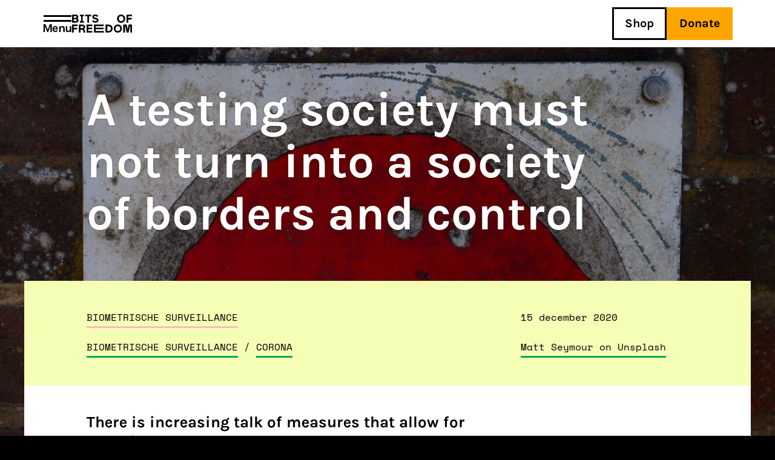

--- FILE ---
content_type: text/html; charset=UTF-8
request_url: https://www.bitsoffreedom.nl/2020/12/15/a-testing-society-must-not-turn-into-a-society-of-borders-and-control/
body_size: 17314
content:
<!DOCTYPE html>
<!--[if IE 7]><html class="no-js ie ie7" lang="nl-NL" prefix="og: http://ogp.me/ns# fb: http://ogp.me/ns/fb#"><![endif]-->
<!--[if IE 8]><html class="no-js ie ie8" lang="nl-NL" prefix="og: http://ogp.me/ns# fb: http://ogp.me/ns/fb#"><![endif]-->
<!--[if !(IE 7) | !(IE 8) ]><!-->
<html class="no-js" lang="nl-NL" prefix="og: http://ogp.me/ns# fb: http://ogp.me/ns/fb#"><!--<![endif]-->
	<head>
		<!--
		****  ***  *****   ***             ***   *****
		*   *  *     *    *               *   *  *
		****   *     *     ***            *   *  *****
		*   *  *     *        *           *   *  *
		****  ***    *     ***             ***   *

		***** ***** ***** ********** ****   ***  *   *
		*     *   * *     *          *   * *   * ** **
		***** ****  ***** ********** *   * *   * * * *
		*     *   * *     *          *   * *   * *   *
		*     *   * ***** ********** ****   ***  *   *

		Hoi! Kun jij deze broncode verbeteren? Word dan vrijwilliger!
		https://www.bitsoffreedom.nl/vrijwilligen/
		-->

		<meta charset="UTF-8" />
		<meta name="viewport" content="width=device-width, initial-scale=1.0, maximum-scale=5.0" />
		<meta http-equiv="X-UA-Compatible" content="IE=edge, chrome=1" />
		<meta name="format-detection" content="telephone=no">
		<link rel="apple-touch-icon-precomposed" sizes="57x57"
			href="https://www.bitsoffreedom.nl/wp-content/themes/bitsoffreedom/assets/images/favicon/apple-touch-icon-57x57.png" />
		<link rel="apple-touch-icon-precomposed" sizes="114x114"
			href="https://www.bitsoffreedom.nl/wp-content/themes/bitsoffreedom/assets/images/favicon/apple-touch-icon-114x114.png" />
		<link rel="apple-touch-icon-precomposed" sizes="72x72"
			href="https://www.bitsoffreedom.nl/wp-content/themes/bitsoffreedom/assets/images/favicon/apple-touch-icon-72x72.png" />
		<link rel="apple-touch-icon-precomposed" sizes="144x144"
			href="https://www.bitsoffreedom.nl/wp-content/themes/bitsoffreedom/assets/images/favicon/apple-touch-icon-144x144.png" />
		<link rel="apple-touch-icon-precomposed" sizes="60x60"
			href="https://www.bitsoffreedom.nl/wp-content/themes/bitsoffreedom/assets/images/favicon/apple-touch-icon-60x60.png" />
		<link rel="apple-touch-icon-precomposed" sizes="120x120"
			href="https://www.bitsoffreedom.nl/wp-content/themes/bitsoffreedom/assets/images/favicon/apple-touch-icon-120x120.png" />
		<link rel="apple-touch-icon-precomposed" sizes="76x76"
			href="https://www.bitsoffreedom.nl/wp-content/themes/bitsoffreedom/assets/images/favicon/apple-touch-icon-76x76.png" />
		<link rel="apple-touch-icon-precomposed" sizes="152x152"
			href="https://www.bitsoffreedom.nl/wp-content/themes/bitsoffreedom/assets/images/favicon/apple-touch-icon-152x152.png" />
		<link rel="icon" type="image/png" href="https://www.bitsoffreedom.nl/wp-content/themes/bitsoffreedom/assets/images/favicon/favicon-196x196.png"
			sizes="196x196" />
		<link rel="icon" type="image/png" href="https://www.bitsoffreedom.nl/wp-content/themes/bitsoffreedom/assets/images/favicon/favicon-96x96.png"
			sizes="96x96" />
		<link rel="icon" type="image/png" href="https://www.bitsoffreedom.nl/wp-content/themes/bitsoffreedom/assets/images/favicon/favicon-32x32.png"
			sizes="32x32" />
		<link rel="icon" type="image/png" href="https://www.bitsoffreedom.nl/wp-content/themes/bitsoffreedom/assets/images/favicon/favicon-16x16.png"
			sizes="16x16" />
		<link rel="icon" type="image/png" href="https://www.bitsoffreedom.nl/wp-content/themes/bitsoffreedom/assets/images/favicon/favicon-128.png"
			sizes="128x128" />
		<meta name="application-name" content="Bits of Freedom" />
		<meta name="msapplication-TileColor" content="#FFFFFF" />
		<meta name="msapplication-TileImage" content="https://www.bitsoffreedom.nl/wp-content/themes/bitsoffreedom/assets/images/favicon/mstile-144x144.png" />
		<meta name="msapplication-square70x70logo" content="https://www.bitsoffreedom.nl/wp-content/themes/bitsoffreedom/assets/images/favicon/mstile-70x70.png" />
		<meta name="msapplication-square150x150logo"
			content="https://www.bitsoffreedom.nl/wp-content/themes/bitsoffreedom/assets/images/favicon/mstile-150x150.png" />
		<meta name="msapplication-wide310x150logo"
			content="https://www.bitsoffreedom.nl/wp-content/themes/bitsoffreedom/assets/images/favicon/mstile-310x150.png" />
		<meta name="msapplication-square310x310logo"
			content="https://www.bitsoffreedom.nl/wp-content/themes/bitsoffreedom/assets/images/favicon/mstile-310x310.png" />
		<link rel="profile" href="http://gmpg.org/xfn/11" />
		<link rel="pingback" href="https://www.bitsoffreedom.nl/xmlrpc.php" />
		<!--[if lt IE 9]>
			<script src="https://www.bitsoffreedom.nl/wp-content/themes/bitsoffreedom/assets/components/html5shiv/dist/html5shiv.min.js"></script>
		<![endif]-->
		<title>A testing society must not turn into a society of borders and control &#8211; Bits of Freedom</title>
<meta name='robots' content='max-image-preview:large' />
<link rel="alternate" type="application/rss+xml" title="Bits of Freedom &raquo; feed" href="https://www.bitsoffreedom.nl/feed/" />

<link rel="alternate" type="application/rss+xml" title="Podcast Feed: Bits of Freedom Podcast (Bits of Freedom Podcast)" href="https://www.bitsoffreedom.nl/feed/podcast/" />
<style id='wp-img-auto-sizes-contain-inline-css' type='text/css'>
img:is([sizes=auto i],[sizes^="auto," i]){contain-intrinsic-size:3000px 1500px}
/*# sourceURL=wp-img-auto-sizes-contain-inline-css */
</style>
<link rel='stylesheet' id='plyr-css-css' href='https://www.bitsoffreedom.nl/wp-content/plugins/easy-video-player/lib/plyr.css?ver=6.9' type='text/css' media='all' />
<link rel='stylesheet' id='mollie-applepaydirect-css' href='https://www.bitsoffreedom.nl/wp-content/plugins/mollie-payments-for-woocommerce/public/css/mollie-applepaydirect.min.css?ver=1767606394' type='text/css' media='screen' />
<link rel='stylesheet' id='vo.stylesheet-css' href='https://www.bitsoffreedom.nl/wp-content/themes/bitsoffreedom/style.css?ver=1767694235' type='text/css' media='all' />
<script type="text/javascript" src="https://www.bitsoffreedom.nl/wp-content/themes/bitsoffreedom/assets/components/jquery/dist/jquery.min.js?ver=6.9" id="jquery-js"></script>
<script type="text/javascript" id="plyr-js-js-extra">
/* <![CDATA[ */
var easy_video_player = {"plyr_iconUrl":"https://www.bitsoffreedom.nl/wp-content/plugins/easy-video-player/lib/plyr.svg","plyr_blankVideo":"https://www.bitsoffreedom.nl/wp-content/plugins/easy-video-player/lib/blank.mp4"};
//# sourceURL=plyr-js-js-extra
/* ]]> */
</script>
<script type="text/javascript" src="https://www.bitsoffreedom.nl/wp-content/plugins/easy-video-player/lib/plyr.js?ver=6.9" id="plyr-js-js"></script>

<link rel="canonical" href="https://www.bitsoffreedom.nl/2020/12/15/a-testing-society-must-not-turn-into-a-society-of-borders-and-control/" />
<style>:root {
			--lazy-loader-animation-duration: 300ms;
		}
		  
		.lazyload {
	display: block;
}

.lazyload,
        .lazyloading {
			opacity: 0;
		}


		.lazyloaded {
			opacity: 1;
			transition: opacity 300ms;
			transition: opacity var(--lazy-loader-animation-duration);
		}</style><noscript><style>.lazyload { display: none; } .lazyload[class*="lazy-loader-background-element-"] { display: block; opacity: 1; }</style></noscript>	<noscript><style>.woocommerce-product-gallery{ opacity: 1 !important; }</style></noscript>
	<style type="text/css">.recentcomments a{display:inline !important;padding:0 !important;margin:0 !important;}</style>
<!-- START - Open Graph and Twitter Card Tags 3.3.7 -->
 <!-- Facebook Open Graph -->
  <meta property="og:site_name" content="Bits of Freedom"/>
  <meta property="og:title" content="A testing society must not turn into a society of borders and control"/>
  <meta property="og:url" content="https://www.bitsoffreedom.nl/2020/12/15/a-testing-society-must-not-turn-into-a-society-of-borders-and-control/"/>
  <meta property="og:description" content="There is increasing talk of measures that allow for selection at the gate based on health data. Can you show proof of vaccination? Then you may pass. Do you have a recent, negative test result? Then you may enter. Are you unable or unwilling to show these? Then you are denied access. There’s an unde"/>
  <meta property="og:image" content="https://www.bitsoffreedom.nl/wp-content/uploads/2020/12/social-media-card.png"/>
  <meta property="og:image:url" content="https://www.bitsoffreedom.nl/wp-content/uploads/2020/12/social-media-card.png"/>
  <meta property="og:image:secure_url" content="https://www.bitsoffreedom.nl/wp-content/uploads/2020/12/social-media-card.png"/>
  <meta property="article:published_time" content="2020-12-15T10:35:54+01:00"/>
  <meta property="article:modified_time" content="2023-11-23T10:21:46+01:00" />
  <meta property="og:updated_time" content="2023-11-23T10:21:46+01:00" />
  <meta property="article:publisher" content="https://www.facebook.com/BitsofFreedom/"/>
 <!-- Google+ / Schema.org -->
 <!-- Twitter Cards -->
  <meta name="twitter:title" content="A testing society must not turn into a society of borders and control"/>
  <meta name="twitter:url" content="https://www.bitsoffreedom.nl/2020/12/15/a-testing-society-must-not-turn-into-a-society-of-borders-and-control/"/>
  <meta name="twitter:description" content="There is increasing talk of measures that allow for selection at the gate based on health data. Can you show proof of vaccination? Then you may pass. Do you have a recent, negative test result? Then you may enter. Are you unable or unwilling to show these? Then you are denied access. There’s an unde"/>
  <meta name="twitter:image" content="https://www.bitsoffreedom.nl/wp-content/uploads/2020/12/social-media-card.png"/>
  <meta name="twitter:card" content="summary_large_image"/>
  <meta name="twitter:site" content="@bitsoffreedom"/>
 <!-- SEO -->
  <meta name="description" content="There is increasing talk of measures that allow for selection at the gate based on health data. Can you show proof of vaccination? Then you may pass. Do you have a recent, negative test result? Then you may enter. Are you unable or unwilling to show these? Then you are denied access. There’s an unde"/>
 <!-- Misc. tags -->
 <!-- is_singular -->
<!-- END - Open Graph and Twitter Card Tags 3.3.7 -->
	
	<style id='global-styles-inline-css' type='text/css'>
:root{--wp--preset--aspect-ratio--square: 1;--wp--preset--aspect-ratio--4-3: 4/3;--wp--preset--aspect-ratio--3-4: 3/4;--wp--preset--aspect-ratio--3-2: 3/2;--wp--preset--aspect-ratio--2-3: 2/3;--wp--preset--aspect-ratio--16-9: 16/9;--wp--preset--aspect-ratio--9-16: 9/16;--wp--preset--color--black: #000000;--wp--preset--color--cyan-bluish-gray: #abb8c3;--wp--preset--color--white: #ffffff;--wp--preset--color--pale-pink: #f78da7;--wp--preset--color--vivid-red: #cf2e2e;--wp--preset--color--luminous-vivid-orange: #ff6900;--wp--preset--color--luminous-vivid-amber: #fcb900;--wp--preset--color--light-green-cyan: #7bdcb5;--wp--preset--color--vivid-green-cyan: #00d084;--wp--preset--color--pale-cyan-blue: #8ed1fc;--wp--preset--color--vivid-cyan-blue: #0693e3;--wp--preset--color--vivid-purple: #9b51e0;--wp--preset--gradient--vivid-cyan-blue-to-vivid-purple: linear-gradient(135deg,rgb(6,147,227) 0%,rgb(155,81,224) 100%);--wp--preset--gradient--light-green-cyan-to-vivid-green-cyan: linear-gradient(135deg,rgb(122,220,180) 0%,rgb(0,208,130) 100%);--wp--preset--gradient--luminous-vivid-amber-to-luminous-vivid-orange: linear-gradient(135deg,rgb(252,185,0) 0%,rgb(255,105,0) 100%);--wp--preset--gradient--luminous-vivid-orange-to-vivid-red: linear-gradient(135deg,rgb(255,105,0) 0%,rgb(207,46,46) 100%);--wp--preset--gradient--very-light-gray-to-cyan-bluish-gray: linear-gradient(135deg,rgb(238,238,238) 0%,rgb(169,184,195) 100%);--wp--preset--gradient--cool-to-warm-spectrum: linear-gradient(135deg,rgb(74,234,220) 0%,rgb(151,120,209) 20%,rgb(207,42,186) 40%,rgb(238,44,130) 60%,rgb(251,105,98) 80%,rgb(254,248,76) 100%);--wp--preset--gradient--blush-light-purple: linear-gradient(135deg,rgb(255,206,236) 0%,rgb(152,150,240) 100%);--wp--preset--gradient--blush-bordeaux: linear-gradient(135deg,rgb(254,205,165) 0%,rgb(254,45,45) 50%,rgb(107,0,62) 100%);--wp--preset--gradient--luminous-dusk: linear-gradient(135deg,rgb(255,203,112) 0%,rgb(199,81,192) 50%,rgb(65,88,208) 100%);--wp--preset--gradient--pale-ocean: linear-gradient(135deg,rgb(255,245,203) 0%,rgb(182,227,212) 50%,rgb(51,167,181) 100%);--wp--preset--gradient--electric-grass: linear-gradient(135deg,rgb(202,248,128) 0%,rgb(113,206,126) 100%);--wp--preset--gradient--midnight: linear-gradient(135deg,rgb(2,3,129) 0%,rgb(40,116,252) 100%);--wp--preset--font-size--small: 13px;--wp--preset--font-size--medium: 20px;--wp--preset--font-size--large: 36px;--wp--preset--font-size--x-large: 42px;--wp--preset--spacing--20: 0.44rem;--wp--preset--spacing--30: 0.67rem;--wp--preset--spacing--40: 1rem;--wp--preset--spacing--50: 1.5rem;--wp--preset--spacing--60: 2.25rem;--wp--preset--spacing--70: 3.38rem;--wp--preset--spacing--80: 5.06rem;--wp--preset--shadow--natural: 6px 6px 9px rgba(0, 0, 0, 0.2);--wp--preset--shadow--deep: 12px 12px 50px rgba(0, 0, 0, 0.4);--wp--preset--shadow--sharp: 6px 6px 0px rgba(0, 0, 0, 0.2);--wp--preset--shadow--outlined: 6px 6px 0px -3px rgb(255, 255, 255), 6px 6px rgb(0, 0, 0);--wp--preset--shadow--crisp: 6px 6px 0px rgb(0, 0, 0);}:where(.is-layout-flex){gap: 0.5em;}:where(.is-layout-grid){gap: 0.5em;}body .is-layout-flex{display: flex;}.is-layout-flex{flex-wrap: wrap;align-items: center;}.is-layout-flex > :is(*, div){margin: 0;}body .is-layout-grid{display: grid;}.is-layout-grid > :is(*, div){margin: 0;}:where(.wp-block-columns.is-layout-flex){gap: 2em;}:where(.wp-block-columns.is-layout-grid){gap: 2em;}:where(.wp-block-post-template.is-layout-flex){gap: 1.25em;}:where(.wp-block-post-template.is-layout-grid){gap: 1.25em;}.has-black-color{color: var(--wp--preset--color--black) !important;}.has-cyan-bluish-gray-color{color: var(--wp--preset--color--cyan-bluish-gray) !important;}.has-white-color{color: var(--wp--preset--color--white) !important;}.has-pale-pink-color{color: var(--wp--preset--color--pale-pink) !important;}.has-vivid-red-color{color: var(--wp--preset--color--vivid-red) !important;}.has-luminous-vivid-orange-color{color: var(--wp--preset--color--luminous-vivid-orange) !important;}.has-luminous-vivid-amber-color{color: var(--wp--preset--color--luminous-vivid-amber) !important;}.has-light-green-cyan-color{color: var(--wp--preset--color--light-green-cyan) !important;}.has-vivid-green-cyan-color{color: var(--wp--preset--color--vivid-green-cyan) !important;}.has-pale-cyan-blue-color{color: var(--wp--preset--color--pale-cyan-blue) !important;}.has-vivid-cyan-blue-color{color: var(--wp--preset--color--vivid-cyan-blue) !important;}.has-vivid-purple-color{color: var(--wp--preset--color--vivid-purple) !important;}.has-black-background-color{background-color: var(--wp--preset--color--black) !important;}.has-cyan-bluish-gray-background-color{background-color: var(--wp--preset--color--cyan-bluish-gray) !important;}.has-white-background-color{background-color: var(--wp--preset--color--white) !important;}.has-pale-pink-background-color{background-color: var(--wp--preset--color--pale-pink) !important;}.has-vivid-red-background-color{background-color: var(--wp--preset--color--vivid-red) !important;}.has-luminous-vivid-orange-background-color{background-color: var(--wp--preset--color--luminous-vivid-orange) !important;}.has-luminous-vivid-amber-background-color{background-color: var(--wp--preset--color--luminous-vivid-amber) !important;}.has-light-green-cyan-background-color{background-color: var(--wp--preset--color--light-green-cyan) !important;}.has-vivid-green-cyan-background-color{background-color: var(--wp--preset--color--vivid-green-cyan) !important;}.has-pale-cyan-blue-background-color{background-color: var(--wp--preset--color--pale-cyan-blue) !important;}.has-vivid-cyan-blue-background-color{background-color: var(--wp--preset--color--vivid-cyan-blue) !important;}.has-vivid-purple-background-color{background-color: var(--wp--preset--color--vivid-purple) !important;}.has-black-border-color{border-color: var(--wp--preset--color--black) !important;}.has-cyan-bluish-gray-border-color{border-color: var(--wp--preset--color--cyan-bluish-gray) !important;}.has-white-border-color{border-color: var(--wp--preset--color--white) !important;}.has-pale-pink-border-color{border-color: var(--wp--preset--color--pale-pink) !important;}.has-vivid-red-border-color{border-color: var(--wp--preset--color--vivid-red) !important;}.has-luminous-vivid-orange-border-color{border-color: var(--wp--preset--color--luminous-vivid-orange) !important;}.has-luminous-vivid-amber-border-color{border-color: var(--wp--preset--color--luminous-vivid-amber) !important;}.has-light-green-cyan-border-color{border-color: var(--wp--preset--color--light-green-cyan) !important;}.has-vivid-green-cyan-border-color{border-color: var(--wp--preset--color--vivid-green-cyan) !important;}.has-pale-cyan-blue-border-color{border-color: var(--wp--preset--color--pale-cyan-blue) !important;}.has-vivid-cyan-blue-border-color{border-color: var(--wp--preset--color--vivid-cyan-blue) !important;}.has-vivid-purple-border-color{border-color: var(--wp--preset--color--vivid-purple) !important;}.has-vivid-cyan-blue-to-vivid-purple-gradient-background{background: var(--wp--preset--gradient--vivid-cyan-blue-to-vivid-purple) !important;}.has-light-green-cyan-to-vivid-green-cyan-gradient-background{background: var(--wp--preset--gradient--light-green-cyan-to-vivid-green-cyan) !important;}.has-luminous-vivid-amber-to-luminous-vivid-orange-gradient-background{background: var(--wp--preset--gradient--luminous-vivid-amber-to-luminous-vivid-orange) !important;}.has-luminous-vivid-orange-to-vivid-red-gradient-background{background: var(--wp--preset--gradient--luminous-vivid-orange-to-vivid-red) !important;}.has-very-light-gray-to-cyan-bluish-gray-gradient-background{background: var(--wp--preset--gradient--very-light-gray-to-cyan-bluish-gray) !important;}.has-cool-to-warm-spectrum-gradient-background{background: var(--wp--preset--gradient--cool-to-warm-spectrum) !important;}.has-blush-light-purple-gradient-background{background: var(--wp--preset--gradient--blush-light-purple) !important;}.has-blush-bordeaux-gradient-background{background: var(--wp--preset--gradient--blush-bordeaux) !important;}.has-luminous-dusk-gradient-background{background: var(--wp--preset--gradient--luminous-dusk) !important;}.has-pale-ocean-gradient-background{background: var(--wp--preset--gradient--pale-ocean) !important;}.has-electric-grass-gradient-background{background: var(--wp--preset--gradient--electric-grass) !important;}.has-midnight-gradient-background{background: var(--wp--preset--gradient--midnight) !important;}.has-small-font-size{font-size: var(--wp--preset--font-size--small) !important;}.has-medium-font-size{font-size: var(--wp--preset--font-size--medium) !important;}.has-large-font-size{font-size: var(--wp--preset--font-size--large) !important;}.has-x-large-font-size{font-size: var(--wp--preset--font-size--x-large) !important;}
/*# sourceURL=global-styles-inline-css */
</style>
</head>

	<body id="body" class="wp-singular post-template-default single single-post postid-39259 single-format-standard wp-theme-bitsoffreedom theme-bitsoffreedom woocommerce-no-js">
		<script type="text/javascript">
			var _paq = _paq || [];
						_paq.push(['trackPageView']);
			_paq.push(['enableLinkTracking']);
			(function () {
				var u = "//stats.bitsoffreedom.nl/";
				_paq.push(['setTrackerUrl', u + 'piwik.php']);
				_paq.push(['setSiteId', '2']);
				var d = document, g = d.createElement('script'), s = d.getElementsByTagName('script')[0];
				g.type = 'text/javascript'; g.async = true; g.defer = true; g.src = u + 'piwik.js'; s.parentNode.insertBefore(g, s);
			})();
		</script>
<main class="container container--page">
	<header class="header header--page ">
		<div class="row">
			<ul class="header__left-menu">
				<li class="header__search search">
					<span class="search__icon" data-action="search-open">
						<svg xmlns="http://www.w3.org/2000/svg" viewBox="0 0 32 32" fill="none" stroke="#000"
							stroke-width="3px">
							<path d="M12.5,23.5c6.1,0,11-4.9,11-11s-4.9-11-11-11s-11,4.9-11,11S6.4,23.5,12.5,23.5z" />
							<path d="M20.3,20.3L31,31" />
						</svg><!-- see /assets/images/icon-search.svg for source file -->
					</span>

					<section class="search__form">
						<form role="search" method="get" class="search-form" action="https://www.bitsoffreedom.nl/">
	<label>
		<span class="screen-reader-text">
			Search for:
		</span>

		<span class="icon icon--cross" data-action="search-close">
			<svg xmlns="http://www.w3.org/2000/svg" viewBox="0 0 32 32" fill="none" stroke="#000" stroke-width="3px">
				<path d="M2,2l28,28" />
				<path d="M30,2L2,30" />
			</svg>
		</span><!-- see /assets/images/icon-cross.svg for source file -->

		<input class="search-field" type="search" placeholder="Zoeken" value="" name="s"
			title="Search for:" autocomplete="off" />
	</label>

	<input type="submit" class="search-submit" value="Search" />
</form>					</section>
				</li>

				<li class="header__hamburger header__open-menu">
					<span class="bun bun--top"></span>
					<span class="bun bun--bottom"></span>
					<span class="label">
						Menu
					</span>
				</li>

				<li class="header__logo">
					<a href="https://www.bitsoffreedom.nl">
						<svg class="logo" xmlns="http://www.w3.org/2000/svg" viewBox="0 0 99 30">
							<path d="M90.2,16.6h-5.6v13.2h2.8V19.2H88l2.2,10.6h3.2l2.3-10.6h0.6v10.6H99V16.6h-5.6l-1.6,8.2L90.2,16.6z M33.6,16.6
									h-9.7v13.2h9.7v-2.6h-6.9v-2.9h6.6v-2.5h-6.6v-2.6h6.9L33.6,16.6z M9,16.6H0v13.2h2.8v-5.2h5.8v-2.5H2.8v-2.9H9V16.6z M7.9,9.3
									c0,1.1-0.8,1.5-2.4,1.5H2.8v-3h2.9C7.2,7.8,7.9,8.3,7.9,9.3L7.9,9.3z M7.6,4.1c0,0.9-0.7,1.4-2.2,1.4H2.8V2.8h2.5
									C6.9,2.8,7.6,3.1,7.6,4.1L7.6,4.1z M9.1,6.5c0.9-0.6,1.4-1.6,1.3-2.7c0-2.3-1.8-3.6-4.5-3.6H0v13.2h6.2c1.4,0,2.4-0.4,3.3-1.1
									c0.8-0.7,1.3-1.7,1.3-2.8C10.7,8.3,10.2,7.3,9.1,6.5L9.1,6.5z M13,13.4h6.5v-2.5h-1.9V2.8h1.9V0.2H13v2.5h1.9v8.1H13V13.4z M13,13.4
									h6.5v-2.5h-1.9V2.8h1.9V0.2H13v2.5h1.9v8.1H13V13.4z M18.9,20.8c0,1.2-0.7,1.7-2.3,1.7H14v-3.3h2.6C18.1,19.2,18.9,19.8,18.9,20.8
									L18.9,20.8z M21.7,20.7c0-1.3-0.5-2.3-1.4-3c-0.9-0.7-2.2-1.1-3.7-1.1h-5.3v13.2H14v-4.7h1.5c1.4,0,2.3,0.5,2.6,1.1
									c0.2,0.5,0.4,0.9,0.5,1.4l0.5,2.1h3l-0.7-2.7c-0.4-1.3-0.8-2.1-1.9-2.8C20.7,23.6,21.6,22.3,21.7,20.7L21.7,20.7z M28,2.8h3.8V0.2
									H21.5v2.6h3.8v10.6H28V2.8z M36.2,3.8c0-0.8,0.7-1.3,1.9-1.3c1.2,0,2.3,0.5,3.3,1.5l1.9-2c-1.3-1.4-3-2.1-5-2.1
									c-1.2,0-2.4,0.4-3.4,1.1c-0.9,0.7-1.5,1.8-1.4,2.9c0,2.2,1.6,3.5,4.1,3.9l1.6,0.3C40.4,8.4,41,8.9,41,9.6c0,0.8-0.9,1.4-2.3,1.4
									c-1.5,0-2.7-0.6-3.7-1.9l-1.9,1.9c1.3,1.6,3.3,2.6,5.4,2.5c1.6,0,2.8-0.4,3.8-1.1c0.9-0.7,1.5-1.8,1.4-2.9c0-2.3-1.5-3.6-4.4-4.1
									l-1.3-0.2C36.8,5,36.2,4.5,36.2,3.8L36.2,3.8z M36.3,29.8h16.1v-2.6H39v-2.9h13v-2.5H39v-2.6h13.3v-2.6H36.3L36.3,29.8z M64.2,23.1
									c0,2.7-1.6,4.1-4.9,4.1h-1.1v-8h1.1C62.5,19.2,64.2,20.5,64.2,23.1L64.2,23.1z M67,23.1c0-2.3-0.9-4.1-2.4-5.1c-1.4-1-3.1-1.4-5-1.4
									h-4.3v13.2h4.3c1.8,0,3.5-0.5,5-1.5C66.1,27.2,67,25.4,67,23.1L67,23.1z M72.8,20.3c0.7-0.8,1.7-1.2,2.9-1.2c1.1,0,2.1,0.4,2.8,1.2
									c0.7,0.8,1.1,1.8,1.1,2.9c0,1.1-0.3,2.2-1.1,3c-0.7,0.8-1.6,1.2-2.8,1.2c-1.2,0-2.2-0.4-2.9-1.2c-0.7-0.8-1.1-1.9-1.1-3
									C71.7,22.1,72.1,21.1,72.8,20.3L72.8,20.3z M75.6,16.4c-1.8,0-3.5,0.7-4.8,1.9c-1.3,1.3-1.9,2.9-1.9,4.8s0.7,3.6,1.9,4.9
									c1.3,1.3,3,2,4.8,1.9c1.8,0,3.5-0.6,4.8-1.9c1.3-1.3,2-2.9,2-4.9s-0.7-3.6-2-4.8C79.2,17.1,77.4,16.4,75.6,16.4L75.6,16.4z M85,6.8
									c0,1.1-0.3,2.2-1.1,3c-0.7,0.8-1.6,1.2-2.8,1.2c-1.2,0-2.2-0.4-2.9-1.2c-0.7-0.8-1.1-1.9-1.1-3c0-1.1,0.3-2.1,1.1-2.9
									C79,3,79.9,2.6,81.1,2.6c1.1,0,2.1,0.4,2.8,1.2C84.6,4.7,85,5.7,85,6.8L85,6.8z M85.8,11.7c1.3-1.3,2-2.9,2-4.9s-0.7-3.6-2-4.8
									c-1.3-1.3-3-2-4.8-1.9c-1.8,0-3.5,0.7-4.8,1.9c-1.3,1.3-1.9,2.9-1.9,4.9s0.7,3.6,1.9,4.9c1.3,1.3,3,2,4.8,1.9
									C82.8,13.6,84.6,12.9,85.8,11.7L85.8,11.7z M99,2.8V0.2h-9v13.2h2.8V8.2h5.8V5.6h-5.8V2.8H99z" />
						</svg><!-- see /assets/images/logo-small-clean.svg for source file -->
					</a>
				</li>
			</ul>

			<ul class="header__right-menu">
				<li class="header__search search">
					<span class="search__icon" data-action="search-open">
						<svg xmlns="http://www.w3.org/2000/svg" viewBox="0 0 32 32" fill="none" stroke="#000"
							stroke-width="3px">
							<path d="M12.5,23.5c6.1,0,11-4.9,11-11s-4.9-11-11-11s-11,4.9-11,11S6.4,23.5,12.5,23.5z" />
							<path d="M20.3,20.3L31,31" />
						</svg><!-- see /assets/images/icon-search.svg for source file -->
					</span>

					<section class="search__form">
						<form role="search" method="get" class="search-form" action="https://www.bitsoffreedom.nl/">
	<label>
		<span class="screen-reader-text">
			Search for:
		</span>

		<span class="icon icon--cross" data-action="search-close">
			<svg xmlns="http://www.w3.org/2000/svg" viewBox="0 0 32 32" fill="none" stroke="#000" stroke-width="3px">
				<path d="M2,2l28,28" />
				<path d="M30,2L2,30" />
			</svg>
		</span><!-- see /assets/images/icon-cross.svg for source file -->

		<input class="search-field" type="search" placeholder="Zoeken" value="" name="s"
			title="Search for:" autocomplete="off" />
	</label>

	<input type="submit" class="search-submit" value="Search" />
</form>					</section>
				</li>

				<li id="menu-item-cartbutton" class=" empty"><a class="cart-button" href="https://www.bitsoffreedom.nl/cart/" title="Winkelwagen"></a></li><li id="menu-item-50507" class="menu-item menu-item-type-post_type menu-item-object-page menu-item-50507"><a href="https://www.bitsoffreedom.nl/shop/">Shop</a></li>

				<li class="header__donate">
					<a class="btn-filled btn-filled--small btn-filled--orange" data-action="donation-form-open">
						Donate					</a>
				</li>

				<li class="header__hamburger header__open-menu">
					<span class="bun bun--top"></span>
					<span class="bun bun--bottom"></span>
					<span class="label">
						Menu
					</span>
				</li>
			</ul>
		</div>
	</header>

	<section class="header__search-results">
		<div class="row">
			<div class="large-9 medium-6 columns">
				<p class="search-console" data-action="search-console">
					<span data-action="num-results">0 recente resultaten</span><br><span
						data-action="current-state"></span>
				</p>
			</div>

			<div class="large-3 medium-6 columns end">
				<div class="btn-wrapper btn-wrapper--right" data-action="search-page-follow">
					<a href="" class="btn btn--small btn--icon btn--icon--m-centered">
						<span class="btn--icon__text">Alle resultaten</span>
						<span class="btn--icon__icon btn--icon__icon--mono-arrow-right"></span>
					</a>
				</div>
			</div>
		</div>

		<div class="row">
			<div class="medium-12 columns end">
				<ul class="results-list" data-action="search-output">
					<li></li>
				</ul>
			</div>
		</div>
	</section>

	<section class="header__nav">
		<nav class="header__menu">
			<div class="row top-bar">
				<div class="medium-12 columns">
					<ul>
						<li id="menu-item-cartbutton" class=" empty"><a class="cart-button" href="https://www.bitsoffreedom.nl/cart/" title="Winkelwagen"></a></li><li class="menu-item menu-item-type-post_type menu-item-object-page menu-item-50507"><a href="https://www.bitsoffreedom.nl/shop/">Shop</a></li>

						<li class="header__donate">
							<a class="btn-filled btn-filled--small btn-filled--orange" data-action="donation-form-open">
								Donate							</a>
						</li>
					</ul>
				</div>
			</div>

			<div class="row">
				<div class="medium-12 columns">
					<ul id="fold-out" class="menu"><li id="menu-item-50574" class="menu-item menu-item-type-post_type menu-item-object-page menu-item-has-children menu-item-50574"><a href="https://www.bitsoffreedom.nl/wat-wij-doen/">Wat wij doen</a>
<ul class="sub-menu">
	<li id="menu-item-50510" class="menu-item menu-item-type-post_type menu-item-object-page menu-item-50510"><a href="https://www.bitsoffreedom.nl/over-ons/">Over ons</a></li>
</ul>
</li>
<li id="menu-item-50511" class="menu-item menu-item-type-post_type menu-item-object-page menu-item-has-children menu-item-50511"><a href="https://www.bitsoffreedom.nl/actueel/">Actueel</a>
<ul class="sub-menu">
	<li id="menu-item-50512" class="menu-item menu-item-type-post_type menu-item-object-page menu-item-50512"><a href="https://www.bitsoffreedom.nl/podcast-afleveringen/">Podcast</a></li>
	<li id="menu-item-50513" class="menu-item menu-item-type-post_type menu-item-object-page menu-item-50513"><a href="https://www.bitsoffreedom.nl/verdieping/">Verdieping</a></li>
</ul>
</li>
<li id="menu-item-50515" class="menu-item menu-item-type-post_type menu-item-object-page menu-item-has-children menu-item-50515"><a href="https://www.bitsoffreedom.nl/contact/">Contact</a>
<ul class="sub-menu">
	<li id="menu-item-50516" class="menu-item menu-item-type-post_type menu-item-object-page menu-item-50516"><a href="https://www.bitsoffreedom.nl/pers/">Pers</a></li>
	<li id="menu-item-51700" class="menu-item menu-item-type-custom menu-item-object-custom menu-item-51700"><a href="https://donateurs.bitsoffreedom.nl">Donateursomgeving</a></li>
</ul>
</li>
<li id="menu-item-50518" class="menu-item menu-item-type-post_type menu-item-object-page menu-item-has-children menu-item-50518"><a href="https://www.bitsoffreedom.nl/kom-in-actie/">Kom in actie</a>
<ul class="sub-menu">
	<li id="menu-item-52791" class="menu-item menu-item-type-post_type menu-item-object-page menu-item-52791"><a href="https://www.bitsoffreedom.nl/doneren/">Word donateur</a></li>
	<li id="menu-item-51698" class="menu-item menu-item-type-post_type menu-item-object-page menu-item-51698"><a href="https://www.bitsoffreedom.nl/doneren/fiscaal-voordeel/">Doneren met belastingvoordeel</a></li>
	<li id="menu-item-58053" class="menu-item menu-item-type-post_type menu-item-object-page menu-item-58053"><a href="https://www.bitsoffreedom.nl/in-je-testament/">Nalaten</a></li>
</ul>
</li>
<li id="menu-item-50520" class="menu-item menu-item-type-post_type menu-item-object-page menu-item-has-children menu-item-50520"><a href="https://www.bitsoffreedom.nl/financiering/">Financiering</a>
<ul class="sub-menu">
	<li id="menu-item-50521" class="menu-item menu-item-type-post_type menu-item-object-page menu-item-50521"><a href="https://www.bitsoffreedom.nl/bedrijfsdonateurs/">Onze bedrijfsdonateurs</a></li>
</ul>
</li>
<li id="menu-item-50522" class="menu-item menu-item-type-post_type menu-item-object-page menu-item-has-children menu-item-50522"><a href="https://www.bitsoffreedom.nl/english/">English<br><br></a>
<ul class="sub-menu">
	<li id="menu-item-55478" class="menu-item menu-item-type-custom menu-item-object-custom menu-item-55478"><a href="https://www.bitsoffreedom.nl/kom-bij-ons-werken/"><b>Vacatures</b></a></li>
</ul>
</li>
</ul>				</div>
			</div>

			<div class="row footer header__menu__footer">
				<div class="large-8 columns">
					<ul class="subtitle">
						
							<li class="subtitle__item">
								<h6>
									voorwaarden								</h6>

								<p>
									<a href="https://www.bitsoffreedom.nl/privacy-en-voorwaarden/">Privacy en voorwaarden</a>
								</p>
							</li>

						
							<li class="subtitle__item">
								<h6>
									voorschriften								</h6>

								<p>
									<a href="https://www.bitsoffreedom.nl/huisregels/">Huisregels</a>
								</p>
							</li>

						
					</ul>
				</div>

				<div class="large-4 columns end">
					<ul class="socials">
													<li class="socials__item">
								<a class="social-icon social-icon--mastodon"
									href="https://chaos.social/@bitsoffreedom" target="_blank">
																				<svg xmlns="http://www.w3.org/2000/svg" viewBox="0 0 16 16" height="30" width="30"
												fill="#000000">
												<path d="M13.2,0.8C12,0.3,10,0,8,0C5.9,0,4,0.3,2.8,0.7c0,0-2.3,1.1-2.3,4.5v0.7c0,0.7,0,1.3,0,2.1c0,3.5,0.7,6.8,3.7,7.6
	C5.7,16,6.9,16,8,16c1.7-0.1,2.8-0.7,2.8-0.7V14c0,0-1.3,0.4-2.8,0.4s-2.9-0.1-3.2-1.9c0-0.3,0-0.4,0-0.5c0,0,1.3,0.3,3.2,0.4
	c1.1,0.1,2.1,0,3.2-0.1c2-0.3,3.7-1.6,4-2.7c0.3-1.7,0.3-4.4,0.3-4.3C15.5,1.9,13.2,0.8,13.2,0.8z M12.8,9.7h-1.7V5.6
	c0-0.9-0.4-1.3-1.1-1.3c-0.8,0-1.2,0.5-1.2,1.6v2.3H7.2V5.9c0-1.1-0.4-1.6-1.2-1.6c-0.7,0-1.1,0.5-1.1,1.3v4.1H3.2V5.5
	c0-0.8,0.3-1.5,0.7-2c0.4-0.5,0.9-0.8,1.7-0.8c0.9,0,1.6,0.4,2,1.1L8,4.4l0.4-0.7c0.4-0.7,1.1-1.1,2-1.1c0.7,0,1.3,0.3,1.7,0.8
	c0.4,0.4,0.7,1.2,0.7,2V9.7z" />
											</svg>
																		</a>
							</li>
													<li class="socials__item">
								<a class="social-icon social-icon--bluesky"
									href="https://bsky.app/profile/bitsoffreedom.bsky.social" target="_blank">
																				<svg xmlns="http://www.w3.org/2000/svg" viewBox="0 0 16 16" height="30" width="30"
												fill="#000000">
												<path d="M5.4,2.7l2.1,1.9L10,2.7l4.8,3.7L10,4L7.7,6.1L5,4.2L1.6,4.7L5.4,2.7z M6.1,9.5L4,10.6L2.2,9.1L0,9.2L2.4,8l1.7,1.3l2-0.9
	l2.2,1.7L6.1,9.5z M13.9,12.4l-1.1,0.9l-1.3-0.9l-2.6,0.9l2.6-2l1.2,0.9l1.2-0.9l2.1,1.2L13.9,12.4z" />
											</svg>
																		</a>
							</li>
													<li class="socials__item">
								<a class="social-icon social-icon--quodari"
									href="https://quodari.com/bitsoffreedom" target="_blank">
																				<svg xmlns="http://www.w3.org/2000/svg" viewBox="0 0 16 16" height="30" width="30"
												fill="#000000">
												<path
													d="M3,9.3c-.2-.6-.4-1.2-.4-1.9,0-2.6,2.1-4.8,4.8-4.8s4.8,2.1,4.8,4.8-.7,2.8-1.8,3.7l1.8,1.8c1.6-1.3,2.6-3.4,2.6-5.6C14.6,3.4,11.4,0,7.3,0S0,3.4,0,7.4s.4,2.8,1.1,3.9c1.3,2.1,3.6,3.4,6.2,3.4s1.5-.1,2.2-.3l-2.2-2.2c-2,0-3.6-1.2-4.4-2.9Z" />
												<path
													d="M15.1,10.7l-.6-.5s-.2.5-.5,1.1c-.2.4-.5.8-.5.8l.2.2c.4.4.4,1,0,1.4-.4.4-1,.4-1.4,0h0s-3.1-3.1-3.1-3.1c-.4-.4-.4-1,0-1.4.4-.4,1-.4,1.4,0l.6.6s.3-.4.5-1.1c.2-.7.2-1.2.2-1.2,0,0,0,0-.1,0-1.2-.9-2.9-.8-4,.3-1.2,1.2-1.2,3.1,0,4.3l3.1,3.1c1.2,1.2,3.1,1.2,4.3,0s1.2-3.1,0-4.3Z" />
											</svg>
																	</a>
							</li>
													<li class="socials__item">
								<a class="social-icon social-icon--instagram"
									href="https://www.instagram.com/bitsoffreedom/" target="_blank">
																				<svg xmlns="http://www.w3.org/2000/svg" viewBox="0 0 16 16" height="30" width="30"
												fill="#000000">
												<path d="M16,4.7c0-0.9-0.2-1.4-0.4-1.9c-0.2-0.5-0.5-1-0.9-1.4c-0.4-0.4-0.9-0.7-1.4-0.9c-0.5-0.2-1.1-0.3-1.9-0.4
		C10.4,0,10.2,0,8,0s-2.4,0-3.3,0c-0.9,0-1.4,0.2-1.9,0.4c-0.5,0.2-1,0.5-1.4,0.9C0.9,1.8,0.6,2.2,0.4,2.8C0.2,3.3,0.1,3.8,0,4.7
		S0,5.8,0,8c0,2.2,0,2.4,0,3.3c0,0.9,0.2,1.4,0.4,1.9c0.2,0.5,0.5,1,0.9,1.4c0.4,0.4,0.9,0.7,1.4,0.9c0.5,0.2,1.1,0.3,1.9,0.4
		c0.9,0,1.1,0,3.3,0s2.4,0,3.3,0c0.9,0,1.4-0.2,1.9-0.4c0.5-0.2,1-0.5,1.4-0.9c0.4-0.4,0.7-0.9,0.9-1.4c0.2-0.5,0.3-1.1,0.4-1.9
		c0-0.9,0-1.1,0-3.3S16,5.6,16,4.7z M14.5,11.2c0,0.8-0.2,1.2-0.3,1.5c-0.1,0.4-0.3,0.6-0.6,0.9c-0.3,0.3-0.5,0.5-0.9,0.6
		c-0.3,0.1-0.7,0.2-1.5,0.3c-0.8,0-1.1,0-3.2,0c-2.1,0-2.4,0-3.2,0c-0.8,0-1.2-0.2-1.5-0.3c-0.4-0.1-0.6-0.3-0.9-0.6
		c-0.3-0.3-0.5-0.5-0.6-0.9c-0.1-0.3-0.2-0.7-0.3-1.5c0-0.8,0-1.1,0-3.2c0-2.1,0-2.4,0-3.2c0-0.8,0.2-1.2,0.3-1.5
		c0.1-0.4,0.3-0.6,0.6-0.9c0.3-0.3,0.5-0.5,0.9-0.6C3.6,1.7,4,1.5,4.8,1.5c0.8,0,1.1,0,3.2,0s2.4,0,3.2,0c0.8,0,1.2,0.2,1.5,0.3
		c0.4,0.1,0.6,0.3,0.9,0.6c0.3,0.3,0.5,0.5,0.6,0.9c0.1,0.3,0.2,0.7,0.3,1.5c0,0.8,0,1.1,0,3.2S14.5,10.4,14.5,11.2z" />
												<path d="M8,3.9C5.7,3.9,3.9,5.7,3.9,8s1.8,4.1,4.1,4.1s4.1-1.8,4.1-4.1C12.1,5.7,10.3,3.9,8,3.9z M8,10.7c-1.5,0-2.7-1.2-2.7-2.7
		S6.5,5.3,8,5.3s2.7,1.2,2.7,2.7S9.5,10.7,8,10.7z" />
												<circle cx="12.3" cy="3.7" r="1" />
											</svg>
																		</a>
							</li>
													<li class="socials__item">
								<a class="social-icon social-icon--linkedin"
									href="https://www.linkedin.com/company/bitsoffreedom/" target="_blank">
																				<svg xmlns="http://www.w3.org/2000/svg" viewBox="0 0 16 16" height="30" width="30"
												fill="#000000">
												<path d="M9,6.8L9,6.8C8.9,6.8,8.9,6.8,9,6.8L9,6.8z" />
												<path d="M3.6,15.7H0.1V5.4h3.4V15.7z M1.9,4L1.9,4C0.7,4,0,3.1,0,2.2c0-1,0.7-1.7,2-1.7c1.1,0,1.9,0.7,1.9,1.7C3.9,3.1,3.1,4,1.9,4z
	 M16,15.7h-3.4v-5.6c0-1.4-0.4-2.3-1.7-2.3c-1,0-1.6,0.6-1.7,1.3C9,9.2,9,9.5,9,10v5.7H5.6c0,0,0-9.3,0-10.3H9v1.4
	c0.4-0.7,1.1-1.7,3-1.7c2.3,0,4,1.4,4,4.7V15.7z" />
											</svg>
																		</a>
							</li>
											</ul>
				</div>
			</div>
		</nav>
	</section>

	<section class="container container--content">
<div class="post post-post">
			<div
			class="post__background ">
			<noscript><img width="2560" height="2339" src="https://www.bitsoffreedom.nl/wp-content/uploads/2020/12/matt-seymour-unsplash-scaled.jpg" class="attachment-full size-full wp-post-image" alt decoding="async" fetchpriority="high" srcset="https://www.bitsoffreedom.nl/wp-content/uploads/2020/12/matt-seymour-unsplash-scaled.jpg 2560w, https://www.bitsoffreedom.nl/wp-content/uploads/2020/12/matt-seymour-unsplash-300x274.jpg 300w, https://www.bitsoffreedom.nl/wp-content/uploads/2020/12/matt-seymour-unsplash-1024x935.jpg 1024w, https://www.bitsoffreedom.nl/wp-content/uploads/2020/12/matt-seymour-unsplash-768x702.jpg 768w, https://www.bitsoffreedom.nl/wp-content/uploads/2020/12/matt-seymour-unsplash-1536x1403.jpg 1536w, https://www.bitsoffreedom.nl/wp-content/uploads/2020/12/matt-seymour-unsplash-2048x1871.jpg 2048w, https://www.bitsoffreedom.nl/wp-content/uploads/2020/12/matt-seymour-unsplash-1320x1206.jpg 1320w, https://www.bitsoffreedom.nl/wp-content/uploads/2020/12/matt-seymour-unsplash-478x437.jpg 478w" sizes="(max-width: 2560px) 100vw, 2560px"></noscript><img width="2560" height="2339" src="data:image/svg+xml,%3Csvg%20xmlns%3D%22http%3A%2F%2Fwww.w3.org%2F2000%2Fsvg%22%20viewBox%3D%220%200%202560%202339%22%3E%3C%2Fsvg%3E" class="attachment-full size-full wp-post-image lazyload" alt decoding="async" fetchpriority="high" srcset="data:image/svg+xml,%3Csvg%20xmlns%3D%22http%3A%2F%2Fwww.w3.org%2F2000%2Fsvg%22%20viewBox%3D%220%200%202560%202339%22%3E%3C%2Fsvg%3E 2560w" sizes="(max-width: 2560px) 100vw, 2560px" data-srcset="https://www.bitsoffreedom.nl/wp-content/uploads/2020/12/matt-seymour-unsplash-scaled.jpg 2560w, https://www.bitsoffreedom.nl/wp-content/uploads/2020/12/matt-seymour-unsplash-300x274.jpg 300w, https://www.bitsoffreedom.nl/wp-content/uploads/2020/12/matt-seymour-unsplash-1024x935.jpg 1024w, https://www.bitsoffreedom.nl/wp-content/uploads/2020/12/matt-seymour-unsplash-768x702.jpg 768w, https://www.bitsoffreedom.nl/wp-content/uploads/2020/12/matt-seymour-unsplash-1536x1403.jpg 1536w, https://www.bitsoffreedom.nl/wp-content/uploads/2020/12/matt-seymour-unsplash-2048x1871.jpg 2048w, https://www.bitsoffreedom.nl/wp-content/uploads/2020/12/matt-seymour-unsplash-1320x1206.jpg 1320w, https://www.bitsoffreedom.nl/wp-content/uploads/2020/12/matt-seymour-unsplash-478x437.jpg 478w" data-src="https://www.bitsoffreedom.nl/wp-content/uploads/2020/12/matt-seymour-unsplash-scaled.jpg">		</div>
	
	<div class="row">
		<article id="post-39259" class="post post-39259 type-post status-publish format-standard has-post-thumbnail hentry category-algemeen category-beleidscommunicatie category-biometrische-surveillance category-coronacrisis category-english tag-biometrische-surveillance tag-corona">
							<header class="post__header">
					<div class="row">
						
						<div
							class="large-9 medium-10 medium-offset-1 small-12 columns large-offset-1">
							<h1 class="post__title ">
								A testing society must not turn into a society of borders and control							</h1>
						</div>

											</div>
				</header>
			
			
			<div class="post__content content">
									<div class="row content__content-row--meta content__meta">
													<div class="large-7 large-offset-1 medium-10 medium-offset-1 columns post__top">
								<ul class="post__related-dossiers">
																					<li class="post__related-dossiers__item">
													<a
														href="https://www.bitsoffreedom.nl/dossiers/biometrische-surveillance/">Biometrische surveillance</a>
												</li>
																													</ul>

								<ul class="post__tags"><li class="post__tags__item"><a href="https://www.bitsoffreedom.nl/tag/biometrische-surveillance/" rel="tag">Biometrische surveillance</a></li> <li class="post__tags__item">/</li> <li class="post__tags__item"><a href="https://www.bitsoffreedom.nl/tag/corona/" rel="tag">Corona</a></li></ul>							</div>

							<div class="large-3 large-offset-0 medium-10 medium-offset-1 end columns post__top">
								<ul class="post__date-credits">
									<li class="post__date-credits__item">
										15 december 2020									</li>
																			<li class="post__date-credits__item">
											<a href="https://unsplash.com/photos/ZEwKQ92aq-I">Matt Seymour on Unsplash</a>
										</li>
																	</ul>
							</div>
											</div>
				
				
				

	<div class="row content__content-row">
		<div class="large-7 large-offset-1 medium-10 medium-offset-1 columns post__message linked__wrapper">
			<h3 class="post__intro">
				<p>There is increasing talk of measures that allow for selection at the gate based on health data. Can you show proof of vaccination? Then you may pass. Do you have a recent, negative test result? Then you may enter. Are you unable or unwilling to show these? Then you are denied access. There’s an understandable rationale that underpins these scenarios: we want to create a safe environment. Yet it’s causing us great concern.</p>
			</h3>
		</div>

		
		
			</div>

	<div class="row content__content-row content__content-row-author">
		<div class="large-7 large-offset-1 medium-10 medium-offset-1 small-12 columns">
								<div class="post__author">
						<noscript><img width="150" height="150" src="https://www.bitsoffreedom.nl/wp-content/uploads/2025/09/Lotte-cropped-150x150.jpg" class="attachment-thumbnail size-thumbnail wp-post-image" alt decoding="async" srcset="https://www.bitsoffreedom.nl/wp-content/uploads/2025/09/Lotte-cropped-150x150.jpg 150w, https://www.bitsoffreedom.nl/wp-content/uploads/2025/09/Lotte-cropped-478x478.jpg 478w, https://www.bitsoffreedom.nl/wp-content/uploads/2025/09/Lotte-cropped-100x100.jpg 100w" sizes="(max-width: 150px) 100vw, 150px"></noscript><img width="150" height="150" src="data:image/svg+xml,%3Csvg%20xmlns%3D%22http%3A%2F%2Fwww.w3.org%2F2000%2Fsvg%22%20viewBox%3D%220%200%20150%20150%22%3E%3C%2Fsvg%3E" class="attachment-thumbnail size-thumbnail wp-post-image lazyload" alt decoding="async" srcset="data:image/svg+xml,%3Csvg%20xmlns%3D%22http%3A%2F%2Fwww.w3.org%2F2000%2Fsvg%22%20viewBox%3D%220%200%20150%20150%22%3E%3C%2Fsvg%3E 150w" sizes="(max-width: 150px) 100vw, 150px" data-srcset="https://www.bitsoffreedom.nl/wp-content/uploads/2025/09/Lotte-cropped-150x150.jpg 150w, https://www.bitsoffreedom.nl/wp-content/uploads/2025/09/Lotte-cropped-478x478.jpg 478w, https://www.bitsoffreedom.nl/wp-content/uploads/2025/09/Lotte-cropped-100x100.jpg 100w" data-src="https://www.bitsoffreedom.nl/wp-content/uploads/2025/09/Lotte-cropped-150x150.jpg">
						<div class="post__author-info">
							<a href="https://www.bitsoffreedom.nl/mensen/lotte-houwing/">
								<span class="post__author-info__name">Lotte Houwing</span>
								<span class="post__author-info__role">Beleidsadviseur</span>
							</a>
						</div>
					</div>
						</div>
		<div class="large-3 end columns"></div>
	</div>



<div class="row content__content-row">
	<div class="large-7 large-offset-1 medium-10 medium-offset-1 columns post__message linked__wrapper">
				<p>The association of Dutch pop theaters and festivals is in favor of making admission subject to proof of vaccination. The confederation of Netherlands Industry and Employers (VNO-NCW) suggests a testing society that restricts access to work and transport subject to your ability to provide a negative test result. Online ticket vendor Ticketmaster wants proof of vaccination or a negative test result when concert venues open up again. The Ministry of Health, Welfare and Sport announced development of a new app, CoronaTester. Obviously, we can’t wait for the day when we can once again travel freely, visit concerts, theaters and festivals and work at the office together. But we find these kinds of health passports quite alarming.</p>
	</div>

	<div class="large-3 end columns linked__width">
	</div>
</div>
<div class="row content__content-row">
	<div class="large-7 large-offset-1 medium-10 medium-offset-1 columns post__message linked__wrapper">
					<h3 id="passports-deny-access-by-definition">
				Passports deny access by definition</h3>
				<p>The purpose of passports is to distinguish between groups of people. It’s the tangible proof that you belong to a particular group within which certain rules apply. Having different sets of rules apply to different groups of people creates inequality in society. That’s how it will be with health passports as well. You are granted entry provided you can show some ‘green screen’. This division is enhanced even further because the options to acquire the green screen are not equally divided. There will not be enough doses of vaccine for everyone from the start, nor is access to (speed)testing shared equally. Certain professions have access to speedtesting, others haven’t. Commercial test kits will be more accessible to people with more money.</p>
	</div>

	<div class="large-3 end columns linked__width">
	</div>
</div>
<div class="row content__content-row">
	<div class="large-7 large-offset-1 medium-10 medium-offset-1 columns post__message linked__wrapper">
					<h3 id="democratic-rule-of-law-gone-wrong">
				Democratic rule of law gone wrong</h3>
				<p>A democracy that is governed by the rule of law is based on freedom which can only be curtailed based on the law or an individual suspicion. The introduction of a health passport turns this on its head by treating all civilians as dangerous and requiring them to prove otherwise before they are allowed access to buildings and services that used to be freely accessible. A reversal like this which forces us to give a public account of our health as a prerequisite for access compromises a free society and one’s rights to physical integrity, privacy and equal treatment.</p>
	</div>

	<div class="large-3 end columns linked__width">
	</div>
</div>
<div class="row content__content-row">
	<div class="large-7 large-offset-1 medium-10 medium-offset-1 columns post__message linked__wrapper">
					<h3 id="surveillance-is-getting-under-our-skin">
				Surveillance is getting under our skin</h3>
				<p>You are asked to provide data about the state of your body as a condition to entry. This is going very far. We can’t get any more intimate with each other. Even in the middle of a health crisis we should carefully judge whether sharing health data outside the medical realm is really necessary. We must not allow ourselves to deem it acceptable that such intimate data can be requested in different contexts and that we are obliged to disclose it. At present we are being tested extensively for a virus in order to protect the health of ourselves and others, which is useful for medical and epidemiological reasons. But public health authority chairman André Rouvoet rightly remarked that the purpose of a testing society is to kickstart the economy and society.</p>
	</div>

	<div class="large-3 end columns linked__width">
	</div>
</div>
<div class="row content__content-row">
	<div class="large-7 large-offset-1 medium-10 medium-offset-1 columns post__message linked__wrapper">
					<h3 id="it-has-to-be-voluntary-">
				It has to be voluntary ...</h3>
				<p>To make such an app mandatory or a precondition to access has a catalytic effect on a host of other worries. The intrusion of a health passport is more profound when its use is enforced. It’s one thing to freely accept more intimate surveillance, but to have it forced upon you is quite another matter. There’s a difference between sharing data voluntarily with the security guard of a building and to be denied access unless you hand over these data. Making such apps mandatory puts us in a sticky situation as citizens: do you want to remain in control of your health data? Then you can’t get in. You can no longer opt out without also being excluded from certain sections of society.</p>
	</div>

	<div class="large-3 end columns linked__width">
	</div>
</div>
<div class="row content__content-row">
	<div class="large-7 large-offset-1 medium-10 medium-offset-1 columns post__message linked__wrapper">
					<h3 id="-and-yet-it-can039t-be-voluntary">
				... and yet it can&#039;t be voluntary</h3>
				<p>Yet not making it mandatory means there will be people who lack proof of vaccination or a recent negative test result. It’s not much use that other people can show that they have, since there is no proof that everybody who enters a certain space is free of the virus. This makes it no longer possible to guarantee the safety in that space, which was why this measure for selection at the gate would be introduced in the first place. A voluntary health passport is not going to work.</p>
	</div>

	<div class="large-3 end columns linked__width">
	</div>
</div>
<div class="row content__content-row">
	<div class="large-7 large-offset-1 medium-10 medium-offset-1 columns post__message linked__wrapper">
					<h3 id="fake-guarantees">
				Fake guarantees</h3>
				<p>One final point of concern is that health passports can convey a false sense of security and are rife with uncertainties. Especially test results are a source of much ambiguity. This is because the test result only reports on a snapshot that preceded the moment you want to walk into a place. How much time is allowed to pass before we must consider the risk of infection and contamination too great? What’s the validity of such a test result, how reliable is it and how can we regulate this?</p>
	</div>

	<div class="large-3 end columns linked__width">
	</div>
</div>
<div class="row content__content-row">
	<div class="large-7 large-offset-1 medium-10 medium-offset-1 columns post__message linked__wrapper">
					<h3 id="letter-to-members-of-parliament">
				Letter to members of parliament</h3>
				<p>We have previously insisted that the use of the Dutch corona notification app CoronaMelder should be voluntary. We were not alone. Thankfully both parliament and senate were of the same opinion. We therefore sent a letter to several members of parliament informing them of the ministry’s plans to develop the new app CoronaTester. We need their critical scrutiny again to safeguard the protection of our rights and liberties. We can take pride in how well these safeguards were implemented in the Netherlands. We cannot allow development of this new app to undermine all this.</p>
<p>As a reaction to our letter and blog the Dutch socialist party asked parliamentary questions about the CoronaTester and the affects of the app regarding equality in society and the guarantee of the use of the app being voluntary.</p>
	</div>

	<div class="large-3 end columns linked__width">
	</div>
</div>
<div class="row content__content-row">
	<div class="large-7 large-offset-1 medium-10 medium-offset-1 columns post__message linked__wrapper">
				<p>We understand that people are figuring out how to safely enjoy a drink together, visit a concert, and go on holidays. Let’s ensure though that this solution is fitting for everybody and let us not take lightly the sacrifices we make for this. Our free society, bodily integrity, privacy and right to equal treatment are worth it.</p>
	</div>

	<div class="large-3 end columns linked__width">
	</div>
</div>
<div class="row content__content-row">
	<div class="large-7 large-offset-1 medium-10 medium-offset-1 columns post__message linked__wrapper">
				<p>With special thanks to Jasper Sprengers for translating this blogpost.</p>
	</div>

	<div class="large-3 end columns linked__width">
	</div>
</div>
				
									<div class="row content__content-row content__content-row--meta content__meta">
						<div class="medium-10 medium-offset-1 small-12 columns end">
							<div class="btn-wrapper btn-wrapper--justified">
								<div class="btn-wrapper">
									<a class="btn btn--small" data-action="donation-form-open">
										Doneer
									</a>

									<a class="btn btn--small"
										href="https://www.bitsoffreedom.nl/volg-ons/">
										Blijf op de hoogte
									</a>
								</div>

								<div class="post__share">
									<span>Of: deel ons werk</span>

									<div class="btn btn--small post__share__wrapper">
										<a class="post__share-btn" data-share-type="email"
											href="mailto:emailadres@email.nl?subject=A testing society must not turn into a society of borders and control&body=https://www.bitsoffreedom.nl/2020/12/15/a-testing-society-must-not-turn-into-a-society-of-borders-and-control/"></a>

										<div class="post__share-btn post__share__input">
											<div class="post__share-btn post__share__input--label"
												data-share-type="mastodon">
											</div>

											<div class="post__share__input--toggle mastodon-instance"
												data-toggle-state="closed">
												<span>Instance:</span>

												<button class="post__share__input--submit" data-share-submit="mastodon"
													data-share-message="A testing society must not turn into a society of borders and control,%20door%20@bitsoffreedom%20https://www.bitsoffreedom.nl/2020/12/15/a-testing-society-must-not-turn-into-a-society-of-borders-and-control/">
													&#x2197;
												</button>

												<input type="textbox" name="mastodon-instance" placeholder="chaos.social">
											</div>
										</div>

										<a class="post__share-btn" data-share-type="linkedin" target="_blank"
											href="https://www.linkedin.com/shareArticle?mini=true&url=https://www.bitsoffreedom.nl/2020/12/15/a-testing-society-must-not-turn-into-a-society-of-borders-and-control/&title=A testing society must not turn into a society of borders and control"
											target="_blank"></a>
									</div>
								</div>
							</div>
						</div>
					</div>
				
				
		
	</div>
	</article>
</div>
</div>

<div class="other-posts">
	<div class="row">
		<div class="medium-6 columns">
			<div class="other-post other-post__prev ">
									<a href="https://www.bitsoffreedom.nl/2020/12/15/weet-jij-wie-er-bij-jouw-medische-gegevens-mogen-komen/">Weet jij wie er bij jouw medische gegevens mogen komen?</a>
							</div>
		</div>

		<div class="medium-6 columns end">
			<div class="other-post other-post__next ">
									<a href="https://www.bitsoffreedom.nl/2020/12/11/de-duvel-moet-terug-in-het-doosje-en-de-sleutel-weggegooid/">&#8220;Encryptie is belangrijk, maar toch&#8230;&#8221;</a>
							</div>
		</div>
	</div>
</div>


<div class="donation">
	<div class="row">
		<div class="large-7 medium-10 medium-offset-1 columns">
			<h1>
				Help us and support us			</h1>

			<h3>
				<p>With my contribution I support Bits of Freedom, this can be monthly or one-off.</p>
			</h3>
		</div>
	</div>

	<div class="row">
		<div class="large-7 medium-10 medium-offset-1 columns end">
			<button class="btn-filled btn-filled--small btn-filled--black btn-filled--icon"
				data-action="donation-form-open">
				<span class="btn-filled--icon__text">
					Become supporter				</span>
				<span class="btn-filled--icon__icon btn-filled--icon__icon--mono-arrow-top-right"></span>
			</button>
		</div>
	</div>
</div></section>

<footer class="footer">
	<section class="footer__banner">
		<div class="footer__banner__row">
			<section class="footer__banner__row__column">
				<a href="https://www.bitsoffreedom.nl">
					<svg class="footer__banner__logo" xmlns="http://www.w3.org/2000/svg" viewBox="0 0 99 30">
						<path d="M90.2,16.6h-5.6v13.2h2.8V19.2H88l2.2,10.6h3.2l2.3-10.6h0.6v10.6H99V16.6h-5.6l-1.6,8.2L90.2,16.6z M33.6,16.6
									h-9.7v13.2h9.7v-2.6h-6.9v-2.9h6.6v-2.5h-6.6v-2.6h6.9L33.6,16.6z M9,16.6H0v13.2h2.8v-5.2h5.8v-2.5H2.8v-2.9H9V16.6z M7.9,9.3
									c0,1.1-0.8,1.5-2.4,1.5H2.8v-3h2.9C7.2,7.8,7.9,8.3,7.9,9.3L7.9,9.3z M7.6,4.1c0,0.9-0.7,1.4-2.2,1.4H2.8V2.8h2.5
									C6.9,2.8,7.6,3.1,7.6,4.1L7.6,4.1z M9.1,6.5c0.9-0.6,1.4-1.6,1.3-2.7c0-2.3-1.8-3.6-4.5-3.6H0v13.2h6.2c1.4,0,2.4-0.4,3.3-1.1
									c0.8-0.7,1.3-1.7,1.3-2.8C10.7,8.3,10.2,7.3,9.1,6.5L9.1,6.5z M13,13.4h6.5v-2.5h-1.9V2.8h1.9V0.2H13v2.5h1.9v8.1H13V13.4z M13,13.4
									h6.5v-2.5h-1.9V2.8h1.9V0.2H13v2.5h1.9v8.1H13V13.4z M18.9,20.8c0,1.2-0.7,1.7-2.3,1.7H14v-3.3h2.6C18.1,19.2,18.9,19.8,18.9,20.8
									L18.9,20.8z M21.7,20.7c0-1.3-0.5-2.3-1.4-3c-0.9-0.7-2.2-1.1-3.7-1.1h-5.3v13.2H14v-4.7h1.5c1.4,0,2.3,0.5,2.6,1.1
									c0.2,0.5,0.4,0.9,0.5,1.4l0.5,2.1h3l-0.7-2.7c-0.4-1.3-0.8-2.1-1.9-2.8C20.7,23.6,21.6,22.3,21.7,20.7L21.7,20.7z M28,2.8h3.8V0.2
									H21.5v2.6h3.8v10.6H28V2.8z M36.2,3.8c0-0.8,0.7-1.3,1.9-1.3c1.2,0,2.3,0.5,3.3,1.5l1.9-2c-1.3-1.4-3-2.1-5-2.1
									c-1.2,0-2.4,0.4-3.4,1.1c-0.9,0.7-1.5,1.8-1.4,2.9c0,2.2,1.6,3.5,4.1,3.9l1.6,0.3C40.4,8.4,41,8.9,41,9.6c0,0.8-0.9,1.4-2.3,1.4
									c-1.5,0-2.7-0.6-3.7-1.9l-1.9,1.9c1.3,1.6,3.3,2.6,5.4,2.5c1.6,0,2.8-0.4,3.8-1.1c0.9-0.7,1.5-1.8,1.4-2.9c0-2.3-1.5-3.6-4.4-4.1
									l-1.3-0.2C36.8,5,36.2,4.5,36.2,3.8L36.2,3.8z M36.3,29.8h16.1v-2.6H39v-2.9h13v-2.5H39v-2.6h13.3v-2.6H36.3L36.3,29.8z M64.2,23.1
									c0,2.7-1.6,4.1-4.9,4.1h-1.1v-8h1.1C62.5,19.2,64.2,20.5,64.2,23.1L64.2,23.1z M67,23.1c0-2.3-0.9-4.1-2.4-5.1c-1.4-1-3.1-1.4-5-1.4
									h-4.3v13.2h4.3c1.8,0,3.5-0.5,5-1.5C66.1,27.2,67,25.4,67,23.1L67,23.1z M72.8,20.3c0.7-0.8,1.7-1.2,2.9-1.2c1.1,0,2.1,0.4,2.8,1.2
									c0.7,0.8,1.1,1.8,1.1,2.9c0,1.1-0.3,2.2-1.1,3c-0.7,0.8-1.6,1.2-2.8,1.2c-1.2,0-2.2-0.4-2.9-1.2c-0.7-0.8-1.1-1.9-1.1-3
									C71.7,22.1,72.1,21.1,72.8,20.3L72.8,20.3z M75.6,16.4c-1.8,0-3.5,0.7-4.8,1.9c-1.3,1.3-1.9,2.9-1.9,4.8s0.7,3.6,1.9,4.9
									c1.3,1.3,3,2,4.8,1.9c1.8,0,3.5-0.6,4.8-1.9c1.3-1.3,2-2.9,2-4.9s-0.7-3.6-2-4.8C79.2,17.1,77.4,16.4,75.6,16.4L75.6,16.4z M85,6.8
									c0,1.1-0.3,2.2-1.1,3c-0.7,0.8-1.6,1.2-2.8,1.2c-1.2,0-2.2-0.4-2.9-1.2c-0.7-0.8-1.1-1.9-1.1-3c0-1.1,0.3-2.1,1.1-2.9
									C79,3,79.9,2.6,81.1,2.6c1.1,0,2.1,0.4,2.8,1.2C84.6,4.7,85,5.7,85,6.8L85,6.8z M85.8,11.7c1.3-1.3,2-2.9,2-4.9s-0.7-3.6-2-4.8
									c-1.3-1.3-3-2-4.8-1.9c-1.8,0-3.5,0.7-4.8,1.9c-1.3,1.3-1.9,2.9-1.9,4.9s0.7,3.6,1.9,4.9c1.3,1.3,3,2,4.8,1.9
									C82.8,13.6,84.6,12.9,85.8,11.7L85.8,11.7z M99,2.8V0.2h-9v13.2h2.8V8.2h5.8V5.6h-5.8V2.8H99z" />
					</svg><!-- see /assets/images/logo-small-clean.svg for source file -->
				</a>
			</section>

			<section class="footer__banner__row__column">
				<ul class="footer__banner__subtitle subtitle">
					
						<li class="subtitle__item">
							<h6>
								voorwaarden							</h6>

							<p>
								<a href="https://www.bitsoffreedom.nl/privacy-en-voorwaarden/">Privacy en voorwaarden</a>
							</p>
						</li>

					
						<li class="subtitle__item">
							<h6>
								voorschriften							</h6>

							<p>
								<a href="https://www.bitsoffreedom.nl/huisregels/">Huisregels</a>
							</p>
						</li>

					
					<li class="subtitle__item">
						<ul class="socials">
															<li class="socials__item">
									<a class="social-icon social-icon--mastodon"
										href="https://chaos.social/@bitsoffreedom" target="_blank">
																						<svg xmlns="http://www.w3.org/2000/svg" viewBox="0 0 16 16" height="30" width="30"
													fill="#000000">
													<path d="M13.2,0.8C12,0.3,10,0,8,0C5.9,0,4,0.3,2.8,0.7c0,0-2.3,1.1-2.3,4.5v0.7c0,0.7,0,1.3,0,2.1c0,3.5,0.7,6.8,3.7,7.6
	C5.7,16,6.9,16,8,16c1.7-0.1,2.8-0.7,2.8-0.7V14c0,0-1.3,0.4-2.8,0.4s-2.9-0.1-3.2-1.9c0-0.3,0-0.4,0-0.5c0,0,1.3,0.3,3.2,0.4
	c1.1,0.1,2.1,0,3.2-0.1c2-0.3,3.7-1.6,4-2.7c0.3-1.7,0.3-4.4,0.3-4.3C15.5,1.9,13.2,0.8,13.2,0.8z M12.8,9.7h-1.7V5.6
	c0-0.9-0.4-1.3-1.1-1.3c-0.8,0-1.2,0.5-1.2,1.6v2.3H7.2V5.9c0-1.1-0.4-1.6-1.2-1.6c-0.7,0-1.1,0.5-1.1,1.3v4.1H3.2V5.5
	c0-0.8,0.3-1.5,0.7-2c0.4-0.5,0.9-0.8,1.7-0.8c0.9,0,1.6,0.4,2,1.1L8,4.4l0.4-0.7c0.4-0.7,1.1-1.1,2-1.1c0.7,0,1.3,0.3,1.7,0.8
	c0.4,0.4,0.7,1.2,0.7,2V9.7z" />
												</svg>
																				</a>
								</li>
															<li class="socials__item">
									<a class="social-icon social-icon--bluesky"
										href="https://bsky.app/profile/bitsoffreedom.bsky.social" target="_blank">
																						<svg xmlns="http://www.w3.org/2000/svg" viewBox="0 0 16 16" height="30" width="30"
													fill="#000000">
													<path d="M5.4,2.7l2.1,1.9L10,2.7l4.8,3.7L10,4L7.7,6.1L5,4.2L1.6,4.7L5.4,2.7z M6.1,9.5L4,10.6L2.2,9.1L0,9.2L2.4,8l1.7,1.3l2-0.9
	l2.2,1.7L6.1,9.5z M13.9,12.4l-1.1,0.9l-1.3-0.9l-2.6,0.9l2.6-2l1.2,0.9l1.2-0.9l2.1,1.2L13.9,12.4z" />
												</svg>
																				</a>
								</li>
															<li class="socials__item">
									<a class="social-icon social-icon--quodari"
										href="https://quodari.com/bitsoffreedom" target="_blank">
																						<svg xmlns="http://www.w3.org/2000/svg" viewBox="0 0 16 16" height="30" width="30"
													fill="#000000">
													<path
														d="M3,9.3c-.2-.6-.4-1.2-.4-1.9,0-2.6,2.1-4.8,4.8-4.8s4.8,2.1,4.8,4.8-.7,2.8-1.8,3.7l1.8,1.8c1.6-1.3,2.6-3.4,2.6-5.6C14.6,3.4,11.4,0,7.3,0S0,3.4,0,7.4s.4,2.8,1.1,3.9c1.3,2.1,3.6,3.4,6.2,3.4s1.5-.1,2.2-.3l-2.2-2.2c-2,0-3.6-1.2-4.4-2.9Z" />
													<path
														d="M15.1,10.7l-.6-.5s-.2.5-.5,1.1c-.2.4-.5.8-.5.8l.2.2c.4.4.4,1,0,1.4-.4.4-1,.4-1.4,0h0s-3.1-3.1-3.1-3.1c-.4-.4-.4-1,0-1.4.4-.4,1-.4,1.4,0l.6.6s.3-.4.5-1.1c.2-.7.2-1.2.2-1.2,0,0,0,0-.1,0-1.2-.9-2.9-.8-4,.3-1.2,1.2-1.2,3.1,0,4.3l3.1,3.1c1.2,1.2,3.1,1.2,4.3,0s1.2-3.1,0-4.3Z" />
												</svg>
																			</a>
								</li>
															<li class="socials__item">
									<a class="social-icon social-icon--instagram"
										href="https://www.instagram.com/bitsoffreedom/" target="_blank">
																						<svg xmlns="http://www.w3.org/2000/svg" viewBox="0 0 16 16" height="30" width="30"
													fill="#000000">
													<path d="M16,4.7c0-0.9-0.2-1.4-0.4-1.9c-0.2-0.5-0.5-1-0.9-1.4c-0.4-0.4-0.9-0.7-1.4-0.9c-0.5-0.2-1.1-0.3-1.9-0.4
		C10.4,0,10.2,0,8,0s-2.4,0-3.3,0c-0.9,0-1.4,0.2-1.9,0.4c-0.5,0.2-1,0.5-1.4,0.9C0.9,1.8,0.6,2.2,0.4,2.8C0.2,3.3,0.1,3.8,0,4.7
		S0,5.8,0,8c0,2.2,0,2.4,0,3.3c0,0.9,0.2,1.4,0.4,1.9c0.2,0.5,0.5,1,0.9,1.4c0.4,0.4,0.9,0.7,1.4,0.9c0.5,0.2,1.1,0.3,1.9,0.4
		c0.9,0,1.1,0,3.3,0s2.4,0,3.3,0c0.9,0,1.4-0.2,1.9-0.4c0.5-0.2,1-0.5,1.4-0.9c0.4-0.4,0.7-0.9,0.9-1.4c0.2-0.5,0.3-1.1,0.4-1.9
		c0-0.9,0-1.1,0-3.3S16,5.6,16,4.7z M14.5,11.2c0,0.8-0.2,1.2-0.3,1.5c-0.1,0.4-0.3,0.6-0.6,0.9c-0.3,0.3-0.5,0.5-0.9,0.6
		c-0.3,0.1-0.7,0.2-1.5,0.3c-0.8,0-1.1,0-3.2,0c-2.1,0-2.4,0-3.2,0c-0.8,0-1.2-0.2-1.5-0.3c-0.4-0.1-0.6-0.3-0.9-0.6
		c-0.3-0.3-0.5-0.5-0.6-0.9c-0.1-0.3-0.2-0.7-0.3-1.5c0-0.8,0-1.1,0-3.2c0-2.1,0-2.4,0-3.2c0-0.8,0.2-1.2,0.3-1.5
		c0.1-0.4,0.3-0.6,0.6-0.9c0.3-0.3,0.5-0.5,0.9-0.6C3.6,1.7,4,1.5,4.8,1.5c0.8,0,1.1,0,3.2,0s2.4,0,3.2,0c0.8,0,1.2,0.2,1.5,0.3
		c0.4,0.1,0.6,0.3,0.9,0.6c0.3,0.3,0.5,0.5,0.6,0.9c0.1,0.3,0.2,0.7,0.3,1.5c0,0.8,0,1.1,0,3.2S14.5,10.4,14.5,11.2z" />
													<path d="M8,3.9C5.7,3.9,3.9,5.7,3.9,8s1.8,4.1,4.1,4.1s4.1-1.8,4.1-4.1C12.1,5.7,10.3,3.9,8,3.9z M8,10.7c-1.5,0-2.7-1.2-2.7-2.7
		S6.5,5.3,8,5.3s2.7,1.2,2.7,2.7S9.5,10.7,8,10.7z" />
													<circle cx="12.3" cy="3.7" r="1" />
												</svg>
																				</a>
								</li>
															<li class="socials__item">
									<a class="social-icon social-icon--linkedin"
										href="https://www.linkedin.com/company/bitsoffreedom/" target="_blank">
																						<svg xmlns="http://www.w3.org/2000/svg" viewBox="0 0 16 16" height="30" width="30"
													fill="#000000">
													<path d="M9,6.8L9,6.8C8.9,6.8,8.9,6.8,9,6.8L9,6.8z" />
													<path d="M3.6,15.7H0.1V5.4h3.4V15.7z M1.9,4L1.9,4C0.7,4,0,3.1,0,2.2c0-1,0.7-1.7,2-1.7c1.1,0,1.9,0.7,1.9,1.7C3.9,3.1,3.1,4,1.9,4z
	 M16,15.7h-3.4v-5.6c0-1.4-0.4-2.3-1.7-2.3c-1,0-1.6,0.6-1.7,1.3C9,9.2,9,9.5,9,10v5.7H5.6c0,0,0-9.3,0-10.3H9v1.4
	c0.4-0.7,1.1-1.7,3-1.7c2.3,0,4,1.4,4,4.7V15.7z" />
												</svg>
																				</a>
								</li>
													</ul>
					</li>
				</ul>
			</section>
		</div>
	</section>
</footer>
</main>


<div class="donation-modal" tabindex="-1" data-view="none" data-donation-step="step1" data-donation-type="none"
	data-payment="none" data-url-query="donate">
	<div class="donation-modal__wrapper">
		<div class="donation-modal__dialog">
			<nav class="donation-modal__dialog__nav">
				<section class="donation-modal__dialog__nav__info">
					<div class="donation-modal__dialog__nav__info__tab donate-step-info" data-donate-form-step="step1"
						data-donation-type="one-off">
						<h4>
							Donate &amp; pay						</h4>
					</div>

					<div class="donation-modal__dialog__nav__info__tab donate-step-info" data-donate-form-step="step1"
						data-donation-type="recurring">
						<h4>
							Donation						</h4>
					</div>

					<div class="donation-modal__dialog__nav__info__tab donate-step-info" data-donate-form-step="step2"
						data-donation-type="recurring">
						<h4>
							Overview &amp; payment						</h4>
					</div>

					<div class="donation-modal__dialog__nav__info__tab donate-step-info" data-donation-type="one-off"
						data-payment="success">
						<h4>
							Proof of payment						</h4>
					</div>

					<div class="donation-modal__dialog__nav__info__tab donate-step-info" data-donation-type="recurring"
						data-payment="success">
						<h4>
							Welcome, supporter!						</h4>
					</div>

					<div class="donation-modal__dialog__nav__info__tab donate-step-info" data-payment="failed">
						<h4>
							Payment failed						</h4>
					</div>
				</section>

				<section class="donation-modal__dialog__nav__item">
					<button aria-label="Click to go to step 1 of the donation form"
						class="donation-modal__dialog__nav__item__btn donate-step active"
						data-action="donation-form-navigate-to-step" data-donate-form-step="step1">
						1
					</button>
				</section>

				<section class="donation-modal__dialog__nav__item">
					<button aria-label="Click to go to step 2 of the donation form"
						class="donation-modal__dialog__nav__item__btn donate-step"
						data-action="donation-form-navigate-to-step" data-donate-form-step="step2" disabled>
						2
					</button>
				</section>

				<section class="donation-modal__dialog__nav__item">
					<button aria-label="Close donation modal"
						class="donation-modal__dialog__nav__item__btn icon icon--cross"
						data-action="donation-form-close">
						<svg xmlns="http://www.w3.org/2000/svg" width="32" height="32" viewBox="0 0 32 32" fill="none"
							stroke="#000" stroke-width="3px">
							<path d="M2,2l28,28" />
							<path d="M30,2L2,30" />
						</svg>
					</button><!-- see /assets/images/icon-cross.svg for source file -->
				</section>
			</nav>

			<section class="donation-modal__dialog__body">
				<section class="donation-modal__dialog__body__email" data-payment-proof-status="form">
					<section data-payment-proof-section="form">
						<h2 class="subtitle">
							Thank you for your support!						</h2>

						<p>Please provide your email address for <strong>proof</strong> of your donation or <strong>subscribe</strong> to one of our newsletters.</p>

						<section class="payment-proof-form form">
							<section class="payment-proof-form__fieldset__email">
								<label for="donation-form-payment-proof-email">
									Email								</label>
								<input id="donation-form-payment-proof-email" type="email"
									name="donation-form-payment-proof-email" required
									placeholder="maak.mij@meekijkvrij.nl" value="">
							</section>

							<section class="payment-proof-form__fieldset__validation">
								<input id="donation-form-payment-proof-phone" type="tel"
									name="donation-form-payment-proof-phone" value="">
								<ul id="donation-form-payment-proof-validation" class="validation-errors"></ul>
							</section>

							<section class="payment-proof-form__fieldset__newsletter">
								<h4 class="payment-proof-form__fieldset__newsletter__label">
									Receive updates about our work								</h4>

								<section class="payment-proof-form__fieldset__newsletter__lists">
																			<div class="payment-proof-form__fieldset__newsletter__lists__item">
											<input type="checkbox" id="payment-proof--english-update"
												value="31">
											<label for="payment-proof--english-update">
												English update											</label>
										</div>
																	</section>
							</section>

							<section class="btn-wrapper btn-wrapper--right">
								<button class="btn btn--small btn--transparent btn--highlight-orange" type="button"
									data-action="donation-form-close">
									Close popup								</button>

								<button class="btn-filled btn-filled--small btn-filled--orange" type="button"
									data-action="submit-donation-form-payment-proof">
									Send proof of payment								</button>
							</section>
						</section>
					</section>

					<section data-payment-proof-section="submitted">
						<h2 class="subtitle">
							Your receipt is on its way						</h2>

						<p>The receipt of your donation will be sent to the specified email address. The updates you have indicated you want to receive will be sent separately.</p>

						<section class="btn-wrapper btn-wrapper--right">
							<button class="btn btn--small btn--transparent btn--highlight-orange" type="button"
								data-action="donation-form-close">
								Close popup							</button>
						</section>
					</section>
				</section>

				<section class="donation-modal__dialog__body__recurring" data-recurring-sub-status="form">
					<section data-recurring-sub-section="form">
						<h2 class="subtitle">
							Thank you supporter of free internet!						</h2>

						<p>You'll receive the login code per email.</p>
<p>As a supporter, you will receive a special update every quarter, but for regular updates about our work, subscribing to our newsletters is best. You can subscribe below!</p>

						<section class="recurring-sub-form form">
							<section class="recurring-sub-form__fieldset__email">
								<label for="donation-form-recurring-sub-email">
									Email								</label>
								<input id="donation-form-recurring-sub-email" type="email"
									name="donation-form-recurring-sub-email" required
									placeholder="maak.mij@meekijkvrij.nl" value="">
							</section>

							<section class="recurring-sub-form__fieldset__validation">
								<input id="donation-form-recurring-sub-phone" type="tel"
									name="donation-form-recurring-sub-phone" value="">
								<ul id="donation-form-recurring-sub-validation" class="validation-errors"></ul>
							</section>

							<section class="recurring-sub-form__fieldset__newsletter">
								<h4 class="recurring-sub-form__fieldset__newsletter__label">
									Receive updates about our work								</h4>

								<section class="recurring-sub-form__fieldset__newsletter__lists">
																			<div class="recurring-sub-form__fieldset__newsletter__lists__item">
											<input type="checkbox" id="recurring-sub--english-update"
												value="31">
											<label for="recurring-sub--english-update">
												English update											</label>
										</div>
																	</section>
							</section>

							<section class="btn-wrapper btn-wrapper--right">
								<button class="btn btn--small btn--transparent btn--highlight-orange" type="button" data-action="donation-form-close">
									Close popup								</button>

								<button class="btn btn--small" type="button"
									data-action="submit-donation-form-recurring-sub">
									Subscribe to newsletter								</button>
							</section>
						</section>
					</section>

					<section data-recurring-sub-section="submitted">
						<h2 class="subtitle">
							Success!						</h2>

						<p>You'll receive our newsletter as well. You can close this popup.</p>

						<section class="btn-wrapper btn-wrapper--right">
							<button class="btn btn--small btn--transparent btn--highlight-orange" type="button"
								data-action="donation-form-close">
								Close popup							</button>
						</section>
					</section>
				</section>

				<section class="donation-modal__dialog__body__payment-failed">
					<h2 class="subtitle">
						Something went wrong during payment					</h2>

					<p>Your payment was not processed correctly, please try again.</p>

					<button class="btn btn--small" data-action="donate-form-reset">
						Try again					</button>
				</section>

				<section class="donation-modal__dialog__body__iframe-container">
					<h2 class="subtitle">
						Support and donate!					</h2>

					<p>Want to know more about donating to us? Read all about it <a href="https://www.bitsoffreedom.nl/donate/">here</a>.</p>

					<iframe sandbox="allow-forms allow-same-origin allow-scripts allow-top-navigation allow-popups"
						style="width: 100%; height: 528px;"
						data-src="https://donateurs.bitsoffreedom.nl/embed?campaign=website&lang=en"
						data-donation-embed
						data-payment-proof="https://donateurs.bitsoffreedom.nl/donations/send-proof-of-payment/"></iframe>
				</section>
			</section>
		</div>
	</div>
</div><script type="speculationrules">
{"prefetch":[{"source":"document","where":{"and":[{"href_matches":"/*"},{"not":{"href_matches":["/wp-*.php","/wp-admin/*","/wp-content/uploads/*","/wp-content/*","/wp-content/plugins/*","/wp-content/themes/bitsoffreedom/*","/*\\?(.+)"]}},{"not":{"selector_matches":"a[rel~=\"nofollow\"]"}},{"not":{"selector_matches":".no-prefetch, .no-prefetch a"}}]},"eagerness":"conservative"}]}
</script>
	<script type='text/javascript'>
		(function () {
			var c = document.body.className;
			c = c.replace(/woocommerce-no-js/, 'woocommerce-js');
			document.body.className = c;
		})();
	</script>
	<script type="text/javascript" defer src="https://www.bitsoffreedom.nl/wp-content/plugins/woocommerce-smart-coupons/assets/js/sc-countdown.min.js?ver=9.67.0" id="wc-sc-countdown-js"></script>
<script type="text/javascript" defer src="https://www.bitsoffreedom.nl/wp-content/plugins/woocommerce/assets/js/sourcebuster/sourcebuster.min.js?ver=10.4.3" id="sourcebuster-js-js"></script>
<script type="text/javascript" id="wc-order-attribution-js-extra">
/* <![CDATA[ */
var wc_order_attribution = {"params":{"lifetime":1.0e-5,"session":30,"base64":false,"ajaxurl":"https://www.bitsoffreedom.nl/wp-admin/admin-ajax.php","prefix":"wc_order_attribution_","allowTracking":true},"fields":{"source_type":"current.typ","referrer":"current_add.rf","utm_campaign":"current.cmp","utm_source":"current.src","utm_medium":"current.mdm","utm_content":"current.cnt","utm_id":"current.id","utm_term":"current.trm","utm_source_platform":"current.plt","utm_creative_format":"current.fmt","utm_marketing_tactic":"current.tct","session_entry":"current_add.ep","session_start_time":"current_add.fd","session_pages":"session.pgs","session_count":"udata.vst","user_agent":"udata.uag"}};
//# sourceURL=wc-order-attribution-js-extra
/* ]]> */
</script>
<script type="text/javascript" defer src="https://www.bitsoffreedom.nl/wp-content/plugins/woocommerce/assets/js/frontend/order-attribution.min.js?ver=10.4.3" id="wc-order-attribution-js"></script>
<script type="text/javascript" defer src="https://www.bitsoffreedom.nl/wp-content/plugins/lazy-loading-responsive-images/js/lazysizes.min.js?ver=1713103510" id="lazysizes-js"></script>
<script type="text/javascript" defer src="https://www.bitsoffreedom.nl/wp-content/themes/bitsoffreedom/assets/components/foundation-sites/dist/js/foundation.min.js?ver=6.9" id="foundation-js"></script>
<script type="text/javascript" defer src="https://www.bitsoffreedom.nl/wp-includes/js/imagesloaded.min.js?ver=5.0.0" id="imagesloaded-js"></script>
<script type="text/javascript" defer src="https://www.bitsoffreedom.nl/wp-includes/js/masonry.min.js?ver=4.2.2" id="masonry-js"></script>
<script type="text/javascript" id="app-js-extra">
/* <![CDATA[ */
var customData = {"ajaxURL":"https://www.bitsoffreedom.nl/wp-admin/admin-ajax.php","ajaxSecurity":"34d6e68f0c","pageNr":"1"};
//# sourceURL=app-js-extra
/* ]]> */
</script>
<script type="text/javascript" defer src="https://www.bitsoffreedom.nl/wp-content/themes/bitsoffreedom/assets/js/app.min.js?ver=1767694234" id="app-js"></script>
</body>

</html><!--
Performance optimized by Redis Object Cache. Learn more: https://wprediscache.com

Opgehaald 3474 objecten (614 KB) van Redis gebruikt Predis (v2.4.0).
-->


--- FILE ---
content_type: image/svg+xml
request_url: https://www.bitsoffreedom.nl/wp-content/themes/bitsoffreedom/assets/images/svg/icon-mono-text-arrow-right-black.svg
body_size: 82
content:
<svg xmlns="http://www.w3.org/2000/svg" viewBox="0 0 20 32" fill="#000000">
	<polygon
		points="14.2,23.2 12.4,21.4 15.6,18.2 17.4,17.2 17.2,16.8 15.6,17.3 0.2,17.3 0.2,14.8 15.6,14.8 17.2,15.2 17.4,14.8 
	15.6,13.8 12.4,10.6 14.2,8.8 19.8,14.2 19.8,17.8 " />
</svg>

--- FILE ---
content_type: image/svg+xml
request_url: https://www.bitsoffreedom.nl/wp-content/themes/bitsoffreedom/assets/images/svg/icon-mono-text-arrow-right-white.svg
body_size: 82
content:
<svg xmlns="http://www.w3.org/2000/svg" viewBox="0 0 20 32" fill="#ffffff">
	<polygon
		points="14.2,23.2 12.4,21.4 15.6,18.2 17.4,17.2 17.2,16.8 15.6,17.3 0.2,17.3 0.2,14.8 15.6,14.8 17.2,15.2 17.4,14.8 
	15.6,13.8 12.4,10.6 14.2,8.8 19.8,14.2 19.8,17.8 " />
</svg>